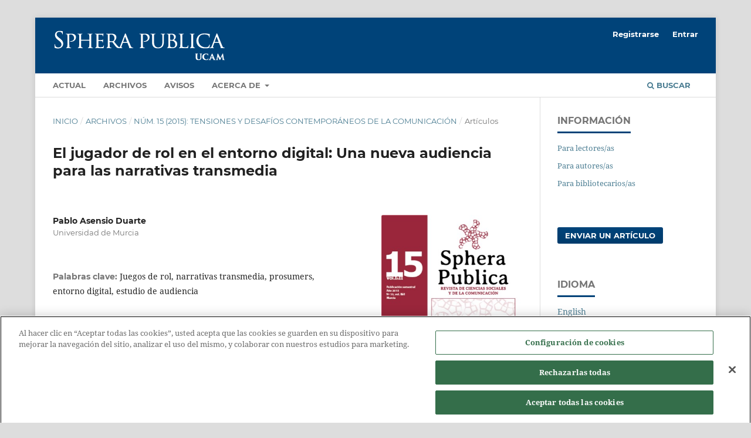

--- FILE ---
content_type: text/html; charset=utf-8
request_url: https://sphera.ucam.edu/index.php/sphera-01/article/view/250
body_size: 7176
content:
<!DOCTYPE html>
<html lang="es-ES" xml:lang="es-ES">
<head>
	<meta charset="utf-8">
	<meta name="viewport" content="width=device-width, initial-scale=1.0">
	<title>
		El jugador de rol en el entorno digital: Una nueva audiencia para las narrativas transmedia
							| Sphera Publica
			</title>

	
<meta name="generator" content="Open Journal Systems 3.3.0.16">
<meta name="description" content="Sphera Publica. Revista multidisciplinar de Ciencias de la Comunicación." />
<link rel="schema.DC" href="http://purl.org/dc/elements/1.1/" />
<meta name="DC.Creator.PersonalName" content="Pablo Asensio Duarte"/>
<meta name="DC.Date.created" scheme="ISO8601" content="2015-12-21"/>
<meta name="DC.Date.dateSubmitted" scheme="ISO8601" content="2015-09-28"/>
<meta name="DC.Date.issued" scheme="ISO8601" content="2015-12-21"/>
<meta name="DC.Date.modified" scheme="ISO8601" content="2016-01-18"/>
<meta name="DC.Description" xml:lang="es" content="El presente artículo estudia el grado de participación de los jugadores de rol como prosumidores en el entorno de las narrativas transmedia propio del ecosistema digital actual. Centrándonos en el caso concreto de la comunidad española, se ofrecen resultados cuantitativos y cualitativos provenientes de la realización de una encuesta online (n=356), 2 grupos de discusión y 4 entrevistas en profundidad a jugadores de rol y perfiles significativos de prosumidores. A lo largo del estudio se observará como la propia esencia del juego de rol y la industria fomentan que el usuario interaccione con el relato. Además, se demostrará cómo se ha incrementado dicha participación a raíz del nuevo entorno digital. Se concluye con nuevas líneas de investigación que demuestran el potencial académico de este emergente ámbito de investigación."/>
<meta name="DC.Format" scheme="IMT" content="application/pdf"/>
<meta name="DC.Identifier" content="250"/>
<meta name="DC.Identifier.pageNumber" content="34-56"/>
<meta name="DC.Identifier.URI" content="https://sphera.ucam.edu/index.php/sphera-01/article/view/250"/>
<meta name="DC.Language" scheme="ISO639-1" content="es"/>
<meta name="DC.Rights" content="Derechos de autor  "/>
<meta name="DC.Rights" content=""/>
<meta name="DC.Source" content="Sphera Publica"/>
<meta name="DC.Source.ISSN" content="2695-5725"/>
<meta name="DC.Source.Issue" content="15"/>
<meta name="DC.Source.URI" content="https://sphera.ucam.edu/index.php/sphera-01"/>
<meta name="DC.Subject" xml:lang="es" content="Juegos de rol"/>
<meta name="DC.Subject" xml:lang="es" content="narrativas transmedia"/>
<meta name="DC.Subject" xml:lang="es" content="prosumers"/>
<meta name="DC.Subject" xml:lang="es" content="entorno digital"/>
<meta name="DC.Subject" xml:lang="es" content="estudio de audiencia"/>
<meta name="DC.Title" content="El jugador de rol en el entorno digital: Una nueva audiencia para las narrativas transmedia"/>
<meta name="DC.Type" content="Text.Serial.Journal"/>
<meta name="DC.Type.articleType" content="Artículos"/>
<meta name="gs_meta_revision" content="1.1"/>
<meta name="citation_journal_title" content="Sphera Publica"/>
<meta name="citation_journal_abbrev" content="SP"/>
<meta name="citation_issn" content="2695-5725"/> 
<meta name="citation_author" content="Pablo Asensio Duarte"/>
<meta name="citation_author_institution" content="Universidad de Murcia"/>
<meta name="citation_title" content="El jugador de rol en el entorno digital: Una nueva audiencia para las narrativas transmedia"/>
<meta name="citation_language" content="es"/>
<meta name="citation_date" content="2015/12/21"/>
<meta name="citation_issue" content="15"/>
<meta name="citation_firstpage" content="34"/>
<meta name="citation_lastpage" content="56"/>
<meta name="citation_abstract_html_url" content="https://sphera.ucam.edu/index.php/sphera-01/article/view/250"/>
<meta name="citation_keywords" xml:lang="es" content="Juegos de rol"/>
<meta name="citation_keywords" xml:lang="es" content="narrativas transmedia"/>
<meta name="citation_keywords" xml:lang="es" content="prosumers"/>
<meta name="citation_keywords" xml:lang="es" content="entorno digital"/>
<meta name="citation_keywords" xml:lang="es" content="estudio de audiencia"/>
<meta name="citation_pdf_url" content="https://sphera.ucam.edu/index.php/sphera-01/article/download/250/215"/>
<link rel="alternate" type="application/atom+xml" href="https://sphera.ucam.edu/index.php/sphera-01/gateway/plugin/AnnouncementFeedGatewayPlugin/atom">
<link rel="alternate" type="application/rdf+xml" href="https://sphera.ucam.edu/index.php/sphera-01/gateway/plugin/AnnouncementFeedGatewayPlugin/rss">
<link rel="alternate" type="application/rss+xml" href="https://sphera.ucam.edu/index.php/sphera-01/gateway/plugin/AnnouncementFeedGatewayPlugin/rss2">
<!-- Google Tag Manager -->
  <script>(function(w,d,s,l,i){w[l]=w[l]||[];w[l].push({'gtm.start':
        new Date().getTime(),event:'gtm.js'});var f=d.getElementsByTagName(s)[0],
      j=d.createElement(s),dl=l!='dataLayer'?'&l='+l:'';j.async=true;j.src=
      'https://www.googletagmanager.com/gtm.js?id='+i+dl;f.parentNode.insertBefore(j,f);
    })(window,document,'script','dataLayer','GTM-KBG4CQ4');</script>
  <!-- End Google Tag Manager -->
	<link rel="stylesheet" href="https://sphera.ucam.edu/index.php/sphera-01/$$$call$$$/page/page/css?name=stylesheet" type="text/css" /><link rel="stylesheet" href="https://sphera.ucam.edu/lib/pkp/styles/fontawesome/fontawesome.css?v=3.3.0.16" type="text/css" />
</head>
<body class="pkp_page_article pkp_op_view has_site_logo" dir="ltr">

	<div class="pkp_structure_page">

				<header class="pkp_structure_head" id="headerNavigationContainer" role="banner">
						
 <nav class="cmp_skip_to_content" aria-label="Salta a los enlaces de contenido">
	<a href="#pkp_content_main">Ir al contenido principal</a>
	<a href="#siteNav">Ir al menú de navegación principal</a>
		<a href="#pkp_content_footer">Ir al pie de página del sitio</a>
</nav>

			<div class="pkp_head_wrapper">

				<div class="pkp_site_name_wrapper">
					<button class="pkp_site_nav_toggle">
						<span>Open Menu</span>
					</button>
										<div class="pkp_site_name">
																<a href="						https://sphera.ucam.edu/index.php/sphera-01/index
					" class="is_img">
							<img src="https://sphera.ucam.edu/public/journals/1/pageHeaderLogoImage_es_ES.png" width="296" height="55" alt="Sphera Publica" />
						</a>
										</div>
				</div>

				
				<nav class="pkp_site_nav_menu" aria-label="Navegación del sitio">
					<a id="siteNav"></a>
					<div class="pkp_navigation_primary_row">
						<div class="pkp_navigation_primary_wrapper">
																				<ul id="navigationPrimary" class="pkp_navigation_primary pkp_nav_list">
								<li class="">
				<a href="https://sphera.ucam.edu/index.php/sphera-01/issue/current">
					Actual
				</a>
							</li>
								<li class="">
				<a href="https://sphera.ucam.edu/index.php/sphera-01/issue/archive">
					Archivos
				</a>
							</li>
								<li class="">
				<a href="https://sphera.ucam.edu/index.php/sphera-01/announcement">
					Avisos
				</a>
							</li>
								<li class="">
				<a href="https://sphera.ucam.edu/index.php/sphera-01/about">
					Acerca de
				</a>
									<ul>
																					<li class="">
									<a href="https://sphera.ucam.edu/index.php/sphera-01/about">
										Sobre la revista
									</a>
								</li>
																												<li class="">
									<a href="https://sphera.ucam.edu/index.php/sphera-01/about/submissions">
										Envíos
									</a>
								</li>
																												<li class="">
									<a href="https://sphera.ucam.edu/index.php/sphera-01/about/editorialTeam">
										Equipo editorial
									</a>
								</li>
																												<li class="">
									<a href="https://sphera.ucam.edu/index.php/sphera-01/about/privacy">
										Declaración de privacidad
									</a>
								</li>
																												<li class="">
									<a href="https://sphera.ucam.edu/index.php/sphera-01/about/contact">
										Contacto
									</a>
								</li>
																		</ul>
							</li>
			</ul>

				

																						<div class="pkp_navigation_search_wrapper">
									<a href="https://sphera.ucam.edu/index.php/sphera-01/search" class="pkp_search pkp_search_desktop">
										<span class="fa fa-search" aria-hidden="true"></span>
										Buscar
									</a>
								</div>
													</div>
					</div>
					<div class="pkp_navigation_user_wrapper" id="navigationUserWrapper">
							<ul id="navigationUser" class="pkp_navigation_user pkp_nav_list">
								<li class="profile">
				<a href="https://sphera.ucam.edu/index.php/sphera-01/user/register">
					Registrarse
				</a>
							</li>
								<li class="profile">
				<a href="https://sphera.ucam.edu/index.php/sphera-01/login">
					Entrar
				</a>
							</li>
										</ul>

					</div>
				</nav>
			</div><!-- .pkp_head_wrapper -->
		</header><!-- .pkp_structure_head -->

						<div class="pkp_structure_content has_sidebar">
			<div class="pkp_structure_main" role="main">
				<a id="pkp_content_main"></a>

<div class="page page_article">
			<nav class="cmp_breadcrumbs" role="navigation" aria-label="Usted está aquí:">
	<ol>
		<li>
			<a href="https://sphera.ucam.edu/index.php/sphera-01/index">
				Inicio
			</a>
			<span class="separator">/</span>
		</li>
		<li>
			<a href="https://sphera.ucam.edu/index.php/sphera-01/issue/archive">
				Archivos
			</a>
			<span class="separator">/</span>
		</li>
					<li>
				<a href="https://sphera.ucam.edu/index.php/sphera-01/issue/view/20">
					Núm. 15 (2015): Tensiones y desafíos contemporáneos de la comunicación
				</a>
				<span class="separator">/</span>
			</li>
				<li class="current" aria-current="page">
			<span aria-current="page">
									Artículos
							</span>
		</li>
	</ol>
</nav>
	
		  	 <article class="obj_article_details">

		
	<h1 class="page_title">
		El jugador de rol en el entorno digital: Una nueva audiencia para las narrativas transmedia
	</h1>

	
	<div class="row">
		<div class="main_entry">

							<section class="item authors">
					<h2 class="pkp_screen_reader">Autores/as</h2>
					<ul class="authors">
											<li>
							<span class="name">
								Pablo Asensio Duarte
							</span>
															<span class="affiliation">
									Universidad de Murcia
																	</span>
																				</li>
										</ul>
				</section>
			
																					
									<section class="item keywords">
				<h2 class="label">
										Palabras clave:
				</h2>
				<span class="value">
											Juegos de rol, 											narrativas transmedia, 											prosumers, 											entorno digital, 											estudio de audiencia									</span>
			</section>
			
										<section class="item abstract">
					<h2 class="label">Resumen</h2>
					<p>El presente artículo estudia el grado de participación de los jugadores de rol como prosumidores en el entorno de las narrativas transmedia propio del ecosistema digital actual. Centrándonos en el caso concreto de la comunidad española, se ofrecen resultados cuantitativos y cualitativos provenientes de la realización de una encuesta <em>online </em>(n=356), 2 grupos de discusión y 4 entrevistas en profundidad a jugadores de rol y perfiles significativos de prosumidores. A lo largo del estudio se observará como la propia esencia del juego de rol y la industria fomentan que el usuario interaccione con el relato. Además, se demostrará cómo se ha incrementado dicha participación a raíz del nuevo entorno digital. Se concluye con nuevas líneas de investigación que demuestran el potencial académico de este emergente ámbito de investigación.</p>
				</section>
			
			

																																<section class="item author_bios">
					<h2 class="label">
													Biografía del autor/a
											</h2>
																		<section class="sub_item">
								<h3 class="label">
																																							Pablo Asensio Duarte, <span class="affiliation">Universidad de Murcia</span>
																	</h3>
								<div class="value">
									Estudiante de doctorado
								</div>
							</section>
															</section>
			
						
		</div><!-- .main_entry -->

		<div class="entry_details">

										<div class="item cover_image">
					<div class="sub_item">
													<a href="https://sphera.ucam.edu/index.php/sphera-01/issue/view/20">
								<img src="https://sphera.ucam.edu/public/journals/1/cover_issue_20_es_ES.jpg" alt="">
							</a>
											</div>
				</div>
			
										<div class="item galleys">
					<h2 class="pkp_screen_reader">
						Descargas
					</h2>
					<ul class="value galleys_links">
													<li>
								
	
							

<a class="obj_galley_link pdf" href="https://sphera.ucam.edu/index.php/sphera-01/article/view/250/215">

		
	PDF

	</a>
							</li>
											</ul>
				</div>
						
						<div class="item published">
				<section class="sub_item">
					<h2 class="label">
						Publicado
					</h2>
					<div class="value">
																			<span>2015-12-21</span>
																	</div>
				</section>
							</div>
			
										<div class="item citation">
					<section class="sub_item citation_display">
						<h2 class="label">
							Cómo citar
						</h2>
						<div class="value">
							<div id="citationOutput" role="region" aria-live="polite">
								<div class="csl-bib-body">
  <div class="csl-entry">Asensio Duarte, P. (2015). El jugador de rol en el entorno digital: Una nueva audiencia para las narrativas transmedia. <i>Sphera Publica</i>, (15), 34–56. Recuperado a partir de https://sphera.ucam.edu/index.php/sphera-01/article/view/250</div>
</div>
							</div>
							<div class="citation_formats">
								<button class="cmp_button citation_formats_button" aria-controls="cslCitationFormats" aria-expanded="false" data-csl-dropdown="true">
									Más formatos de cita
								</button>
								<div id="cslCitationFormats" class="citation_formats_list" aria-hidden="true">
									<ul class="citation_formats_styles">
																					<li>
												<a
													aria-controls="citationOutput"
													href="https://sphera.ucam.edu/index.php/sphera-01/citationstylelanguage/get/acm-sig-proceedings?submissionId=250&amp;publicationId=230"
													data-load-citation
													data-json-href="https://sphera.ucam.edu/index.php/sphera-01/citationstylelanguage/get/acm-sig-proceedings?submissionId=250&amp;publicationId=230&amp;return=json"
												>
													ACM
												</a>
											</li>
																					<li>
												<a
													aria-controls="citationOutput"
													href="https://sphera.ucam.edu/index.php/sphera-01/citationstylelanguage/get/acs-nano?submissionId=250&amp;publicationId=230"
													data-load-citation
													data-json-href="https://sphera.ucam.edu/index.php/sphera-01/citationstylelanguage/get/acs-nano?submissionId=250&amp;publicationId=230&amp;return=json"
												>
													ACS
												</a>
											</li>
																					<li>
												<a
													aria-controls="citationOutput"
													href="https://sphera.ucam.edu/index.php/sphera-01/citationstylelanguage/get/apa?submissionId=250&amp;publicationId=230"
													data-load-citation
													data-json-href="https://sphera.ucam.edu/index.php/sphera-01/citationstylelanguage/get/apa?submissionId=250&amp;publicationId=230&amp;return=json"
												>
													APA
												</a>
											</li>
																					<li>
												<a
													aria-controls="citationOutput"
													href="https://sphera.ucam.edu/index.php/sphera-01/citationstylelanguage/get/associacao-brasileira-de-normas-tecnicas?submissionId=250&amp;publicationId=230"
													data-load-citation
													data-json-href="https://sphera.ucam.edu/index.php/sphera-01/citationstylelanguage/get/associacao-brasileira-de-normas-tecnicas?submissionId=250&amp;publicationId=230&amp;return=json"
												>
													ABNT
												</a>
											</li>
																					<li>
												<a
													aria-controls="citationOutput"
													href="https://sphera.ucam.edu/index.php/sphera-01/citationstylelanguage/get/chicago-author-date?submissionId=250&amp;publicationId=230"
													data-load-citation
													data-json-href="https://sphera.ucam.edu/index.php/sphera-01/citationstylelanguage/get/chicago-author-date?submissionId=250&amp;publicationId=230&amp;return=json"
												>
													Chicago
												</a>
											</li>
																					<li>
												<a
													aria-controls="citationOutput"
													href="https://sphera.ucam.edu/index.php/sphera-01/citationstylelanguage/get/harvard-cite-them-right?submissionId=250&amp;publicationId=230"
													data-load-citation
													data-json-href="https://sphera.ucam.edu/index.php/sphera-01/citationstylelanguage/get/harvard-cite-them-right?submissionId=250&amp;publicationId=230&amp;return=json"
												>
													Harvard
												</a>
											</li>
																					<li>
												<a
													aria-controls="citationOutput"
													href="https://sphera.ucam.edu/index.php/sphera-01/citationstylelanguage/get/ieee?submissionId=250&amp;publicationId=230"
													data-load-citation
													data-json-href="https://sphera.ucam.edu/index.php/sphera-01/citationstylelanguage/get/ieee?submissionId=250&amp;publicationId=230&amp;return=json"
												>
													IEEE
												</a>
											</li>
																					<li>
												<a
													aria-controls="citationOutput"
													href="https://sphera.ucam.edu/index.php/sphera-01/citationstylelanguage/get/modern-language-association?submissionId=250&amp;publicationId=230"
													data-load-citation
													data-json-href="https://sphera.ucam.edu/index.php/sphera-01/citationstylelanguage/get/modern-language-association?submissionId=250&amp;publicationId=230&amp;return=json"
												>
													MLA
												</a>
											</li>
																					<li>
												<a
													aria-controls="citationOutput"
													href="https://sphera.ucam.edu/index.php/sphera-01/citationstylelanguage/get/turabian-fullnote-bibliography?submissionId=250&amp;publicationId=230"
													data-load-citation
													data-json-href="https://sphera.ucam.edu/index.php/sphera-01/citationstylelanguage/get/turabian-fullnote-bibliography?submissionId=250&amp;publicationId=230&amp;return=json"
												>
													Turabian
												</a>
											</li>
																					<li>
												<a
													aria-controls="citationOutput"
													href="https://sphera.ucam.edu/index.php/sphera-01/citationstylelanguage/get/vancouver?submissionId=250&amp;publicationId=230"
													data-load-citation
													data-json-href="https://sphera.ucam.edu/index.php/sphera-01/citationstylelanguage/get/vancouver?submissionId=250&amp;publicationId=230&amp;return=json"
												>
													Vancouver
												</a>
											</li>
																			</ul>
																			<div class="label">
											Descargar cita
										</div>
										<ul class="citation_formats_styles">
																							<li>
													<a href="https://sphera.ucam.edu/index.php/sphera-01/citationstylelanguage/download/ris?submissionId=250&amp;publicationId=230">
														<span class="fa fa-download"></span>
														Endnote/Zotero/Mendeley (RIS)
													</a>
												</li>
																							<li>
													<a href="https://sphera.ucam.edu/index.php/sphera-01/citationstylelanguage/download/bibtex?submissionId=250&amp;publicationId=230">
														<span class="fa fa-download"></span>
														BibTeX
													</a>
												</li>
																					</ul>
																	</div>
							</div>
						</div>
					</section>
				</div>
			
										<div class="item issue">

											<section class="sub_item">
							<h2 class="label">
								Número
							</h2>
							<div class="value">
								<a class="title" href="https://sphera.ucam.edu/index.php/sphera-01/issue/view/20">
									Núm. 15 (2015): Tensiones y desafíos contemporáneos de la comunicación
								</a>
							</div>
						</section>
					
											<section class="sub_item">
							<h2 class="label">
								Sección
							</h2>
							<div class="value">
								Artículos
							</div>
						</section>
					
									</div>
			
															
										<div class="item copyright">
					<h2 class="label">
						Licencia
					</h2>
										<span>Los autores que publican en esta revista están de acuerdo con los siguientes términos:</span><br /><br /><ol type="a"><ol type="a"><li>Los autores conservan los derechos de autor y garantizan a la revista el derecho de ser la primera publicación del trabajo al igual que licenciado bajo una <a href="http://creativecommons.org/licenses/by/3.0/" target="_new">Creative Commons Attribution License</a> que permite a otros compartir el trabajo con un reconocimiento de la autoría del trabajo y la publicación inicial en esta revista.</li></ol></ol><br /><ol type="a"><ol type="a"><li>Los autores pueden establecer por separado acuerdos adicionales para la distribución no exclusiva de la versión de la obra publicada en la revista (por ejemplo, situarlo en un repositorio institucional o publicarlo en un libro), con un reconocimiento de su publicación inicial en esta revista.</li></ol></ol><br /><ol type="a"><li>Se permite y se anima a los autores a difundir sus trabajos electrónicamente (por ejemplo, en repositorios institucionales o en su propio sitio web) una vez publicado en la plataforma de Sphera Publica, ya que puede dar lugar a intercambios productivos, así como a una citación más temprana y mayor de los trabajos publicados</li></ol>
				</div>
			
			

		</div><!-- .entry_details -->
	</div><!-- .row -->

</article>

	<div id="articlesBySimilarityList">
				<h3>
			<a name="articlesBySimilarity">Artículos similares</a>
		</h3>
		<ul>

											
				<li>
											Álex Buitrago,
											Alberto Martín García,
										<a href="https://sphera.ucam.edu/index.php/sphera-01/article/view/427">
						Community managers en Instagram: la labor de las Relaciones Públicas de las marcas en el universo de las redes sociales
					</a>
					,
					<a href="https://sphera.ucam.edu/index.php/sphera-01/issue/view/34">
						Sphera Publica: Vol. 2 Núm. 21 (2021): Sphera Publica: Monográfico Relaciones Públicas
					</a>
									</li>
											
				<li>
											RAUL MAGALLON-ROSA,
										<a href="https://sphera.ucam.edu/index.php/sphera-01/article/view/341">
						Nuevos formatos de verificación. El caso de Maldito Bulo en Twitter
					</a>
					,
					<a href="https://sphera.ucam.edu/index.php/sphera-01/issue/view/27">
						Sphera Publica: Vol. 1 Núm. 18 (2018): Sphera Publica - vol.1 (18)
					</a>
									</li>
											
				<li>
											Isadora Minas Langaro Carneiro,
											Bianca Persici Toniolo,
											Allan Tadeu Pugliese,
										<a href="https://sphera.ucam.edu/index.php/sphera-01/article/view/438">
						Expanding access to classical music through digital platforms:  the OSESP case
					</a>
					,
					<a href="https://sphera.ucam.edu/index.php/sphera-01/issue/view/34">
						Sphera Publica: Vol. 2 Núm. 21 (2021): Sphera Publica: Monográfico Relaciones Públicas
					</a>
									</li>
											
				<li>
											Mónica Niño Romero,
											Amor Pérez Rodríguez,
										<a href="https://sphera.ucam.edu/index.php/sphera-01/article/view/538">
						La Educación mediática como puente hacia la ciudadanía crítica
					</a>
					,
					<a href="https://sphera.ucam.edu/index.php/sphera-01/issue/view/42">
						Sphera Publica: Vol. 2 Núm. 25 (2025): Sphera Publica
					</a>
									</li>
											
				<li>
											Begoña Gómez Nieto,
										<a href="https://sphera.ucam.edu/index.php/sphera-01/article/view/285">
						Publicidad: ética y manipulación al servicio de las organizaciones
					</a>
					,
					<a href="https://sphera.ucam.edu/index.php/sphera-01/issue/view/24">
						Sphera Publica: Vol. 2 Núm. 16 (2016): Sphera Publica, vol.II, nº16
					</a>
									</li>
											
				<li>
											Pablo Rivera,
										<a href="https://sphera.ucam.edu/index.php/sphera-01/article/view/532">
						Comunicación institucional y engagement digital
					</a>
					,
					<a href="https://sphera.ucam.edu/index.php/sphera-01/issue/view/41">
						Sphera Publica: Vol. 1 Núm. 25 (2025): Sphera Publica
					</a>
									</li>
											
				<li>
											Jesús Peña Moya,
										<a href="https://sphera.ucam.edu/index.php/sphera-01/article/view/284">
						Old answers for new questions. A critical approach to the post-analogue television in Spain
					</a>
					,
					<a href="https://sphera.ucam.edu/index.php/sphera-01/issue/view/24">
						Sphera Publica: Vol. 2 Núm. 16 (2016): Sphera Publica, vol.II, nº16
					</a>
									</li>
											
				<li>
											yolima Sánchez Royo,
											Carolina Calderon Franco,
										<a href="https://sphera.ucam.edu/index.php/sphera-01/article/view/490">
						Identificación de criterios en la evaluación de interfaces on line (Youtube – Twitter), en adultos mayores desde el análisis facial
					</a>
					,
					<a href="https://sphera.ucam.edu/index.php/sphera-01/issue/view/38">
						Sphera Publica: Vol. 2 Núm. 23 (2023): Sphera Publica: Comunicación clara y derecho a entender
					</a>
									</li>
											
				<li>
											Eduardo Zilles Borba,
										<a href="https://sphera.ucam.edu/index.php/sphera-01/article/view/383">
						Audiovisuales ampliados en la realidad virtual: inmersión, multisensorial y escenarios 360°
					</a>
					,
					<a href="https://sphera.ucam.edu/index.php/sphera-01/issue/view/Vol.I%20%2820%29">
						Sphera Publica: Vol. 1 Núm. 20 (2020): Sphera Publica
					</a>
									</li>
											
				<li>
											Maria Isabel Escalas Ruiz,
										<a href="https://sphera.ucam.edu/index.php/sphera-01/article/view/326">
						Transmedialidad y contenidos generados por los usuarios en la ficción española contemporánea: el caso de Vis a Vis (Atresmedia, 2015-2016)
					</a>
					,
					<a href="https://sphera.ucam.edu/index.php/sphera-01/issue/view/26">
						Sphera Publica: Vol. 2 Núm. 17 (2017)
					</a>
									</li>
					</ul>
		<p id="articlesBySimilarityPages">
			<strong>1</strong>&nbsp;<a href="https://sphera.ucam.edu/index.php/sphera-01/article/view/250?articlesBySimilarityPage=2#articlesBySimilarity">2</a>&nbsp;<a href="https://sphera.ucam.edu/index.php/sphera-01/article/view/250?articlesBySimilarityPage=3#articlesBySimilarity">3</a>&nbsp;<a href="https://sphera.ucam.edu/index.php/sphera-01/article/view/250?articlesBySimilarityPage=4#articlesBySimilarity">4</a>&nbsp;<a href="https://sphera.ucam.edu/index.php/sphera-01/article/view/250?articlesBySimilarityPage=5#articlesBySimilarity">5</a>&nbsp;<a href="https://sphera.ucam.edu/index.php/sphera-01/article/view/250?articlesBySimilarityPage=6#articlesBySimilarity">6</a>&nbsp;<a href="https://sphera.ucam.edu/index.php/sphera-01/article/view/250?articlesBySimilarityPage=7#articlesBySimilarity">7</a>&nbsp;<a href="https://sphera.ucam.edu/index.php/sphera-01/article/view/250?articlesBySimilarityPage=8#articlesBySimilarity">8</a>&nbsp;<a href="https://sphera.ucam.edu/index.php/sphera-01/article/view/250?articlesBySimilarityPage=9#articlesBySimilarity">9</a>&nbsp;<a href="https://sphera.ucam.edu/index.php/sphera-01/article/view/250?articlesBySimilarityPage=10#articlesBySimilarity">10</a>&nbsp;<a href="https://sphera.ucam.edu/index.php/sphera-01/article/view/250?articlesBySimilarityPage=2#articlesBySimilarity">&gt;</a>&nbsp;<a href="https://sphera.ucam.edu/index.php/sphera-01/article/view/250?articlesBySimilarityPage=14#articlesBySimilarity">&gt;&gt;</a>&nbsp;
		</p>
		<p id="articlesBySimilaritySearch">
						También puede {advancedSearchLink} para este artículo.
		</p>
	</div>
<div id="articlesBySameAuthorList">
				</div>


</div><!-- .page -->

	</div><!-- pkp_structure_main -->

									<div class="pkp_structure_sidebar left" role="complementary" aria-label="Barra lateral">
				<div class="pkp_block block_information">
	<h2 class="title">Información</h2>
	<div class="content">
		<ul>
							<li>
					<a href="https://sphera.ucam.edu/index.php/sphera-01/information/readers">
						Para lectores/as
					</a>
				</li>
										<li>
					<a href="https://sphera.ucam.edu/index.php/sphera-01/information/authors">
						Para autores/as
					</a>
				</li>
										<li>
					<a href="https://sphera.ucam.edu/index.php/sphera-01/information/librarians">
						Para bibliotecarios/as
					</a>
				</li>
					</ul>
	</div>
</div>
<div class="pkp_block block_make_submission">
	<h2 class="pkp_screen_reader">
		Enviar un artículo
	</h2>

	<div class="content">
		<a class="block_make_submission_link" href="https://sphera.ucam.edu/index.php/sphera-01/about/submissions">
			Enviar un artículo
		</a>
	</div>
</div>
<div class="pkp_block block_language">
	<h2 class="title">
		Idioma
	</h2>

	<div class="content">
		<ul>
							<li class="locale_en_US" lang="en-US">
					<a href="https://sphera.ucam.edu/index.php/sphera-01/user/setLocale/en_US?source=%2Findex.php%2Fsphera-01%2Farticle%2Fview%2F250">
						English
					</a>
				</li>
							<li class="locale_es_ES current" lang="es-ES">
					<a href="https://sphera.ucam.edu/index.php/sphera-01/user/setLocale/es_ES?source=%2Findex.php%2Fsphera-01%2Farticle%2Fview%2F250">
						Español (España)
					</a>
				</li>
					</ul>
	</div>
</div><!-- .block_language -->
<div class="pkp_block block_web_feed">
	<h2 class="title">Número actual</h2>
	<div class="content">
		<ul>
			<li>
				<a href="https://sphera.ucam.edu/index.php/sphera-01/gateway/plugin/WebFeedGatewayPlugin/atom">
					<img src="https://sphera.ucam.edu/lib/pkp/templates/images/atom.svg" alt="Logo Atom">
				</a>
			</li>
			<li>
				<a href="https://sphera.ucam.edu/index.php/sphera-01/gateway/plugin/WebFeedGatewayPlugin/rss2">
					<img src="https://sphera.ucam.edu/lib/pkp/templates/images/rss20_logo.svg" alt="Logo RSS2">
				</a>
			</li>
			<li>
				<a href="https://sphera.ucam.edu/index.php/sphera-01/gateway/plugin/WebFeedGatewayPlugin/rss">
					<img src="https://sphera.ucam.edu/lib/pkp/templates/images/rss10_logo.svg" alt="Logo RSS1">
				</a>
			</li>
		</ul>
	</div>
</div>
<div class="pkp_block block_custom" id="customblock-logotipos">
	<h2 class="title pkp_screen_reader">logotipos</h2>
	<div class="content">
		<p><a href="https://www.latindex.org/latindex/ficha/17619" target="_blank" rel="noopener"><img src="https://sphera.ucam.edu/public/site/images/admin/logo-latindex.png" alt="Logotipo Latindex" width="180" height="100"></a></p>
<p><a href="https://dialnet.unirioja.es/servlet/revista?codigo=2781" target="_blank" rel="noopener"><img src="https://sphera.ucam.edu/public/site/images/mjpastor/dialnet.png" alt="Logotipo dialnet" width="112" height="56"></a></p>
<p><a href="https://plataformarevistascomunicacion.org/revistas/" target="_blank" rel="noopener"><img src="https://sphera.ucam.edu/public/site/images/admin/logo-platcom.png" alt="Logotipo Platcom" width="128" height="100"></a></p>
<p style="margin-top: 40px;"><a href="https://twitter.com/spherapublica" target="_blank" rel="noopener"><img src="https://sphera.ucam.edu/public/site/images/admin/logo-twitter.png" alt="Logotipo Twitter" width="122" height="100"></a></p>
	</div>
</div>

			</div><!-- pkp_sidebar.left -->
			</div><!-- pkp_structure_content -->

<div class="pkp_structure_footer_wrapper" role="contentinfo">
	<a id="pkp_content_footer"></a>

	<div class="pkp_structure_footer">

		
		<div class="pkp_brand_footer" role="complementary">
			<a href="https://sphera.ucam.edu/index.php/sphera-01/about/aboutThisPublishingSystem">
				<img alt="Más información acerca del sistema de publicación, de la plataforma y del flujo de trabajo de OJS/PKP." src="https://sphera.ucam.edu/templates/images/ojs_brand.png">
			</a>
		</div>
	</div>
</div><!-- pkp_structure_footer_wrapper -->

</div><!-- pkp_structure_page -->

<script src="https://sphera.ucam.edu/lib/pkp/lib/vendor/components/jquery/jquery.min.js?v=3.3.0.16" type="text/javascript"></script><script src="https://sphera.ucam.edu/lib/pkp/lib/vendor/components/jqueryui/jquery-ui.min.js?v=3.3.0.16" type="text/javascript"></script><script src="https://sphera.ucam.edu/plugins/themes/default/js/lib/popper/popper.js?v=3.3.0.16" type="text/javascript"></script><script src="https://sphera.ucam.edu/plugins/themes/default/js/lib/bootstrap/util.js?v=3.3.0.16" type="text/javascript"></script><script src="https://sphera.ucam.edu/plugins/themes/default/js/lib/bootstrap/dropdown.js?v=3.3.0.16" type="text/javascript"></script><script src="https://sphera.ucam.edu/plugins/themes/default/js/main.js?v=3.3.0.16" type="text/javascript"></script><script src="https://sphera.ucam.edu/plugins/generic/citationStyleLanguage/js/articleCitation.js?v=3.3.0.16" type="text/javascript"></script><script type="text/javascript">
(function (w, d, s, l, i) { w[l] = w[l] || []; var f = d.getElementsByTagName(s)[0],
j = d.createElement(s), dl = l != 'dataLayer' ? '&l=' + l : ''; j.async = true; 
j.src = 'https://www.googletagmanager.com/gtag/js?id=' + i + dl; f.parentNode.insertBefore(j, f); 
function gtag(){dataLayer.push(arguments)}; gtag('js', new Date()); gtag('config', i); })
(window, document, 'script', 'dataLayer', 'UA-29283541-14');
</script>

<!-- Google Tag Manager (noscript) -->
<noscript><iframe src="https://www.googletagmanager.com/ns.html?id=GTM-KBG4CQ4"  height="0" width="0" style="display:none;visibility:hidden"></iframe></noscript>
<!-- End Google Tag Manager (noscript) -->
</body>
</html>
